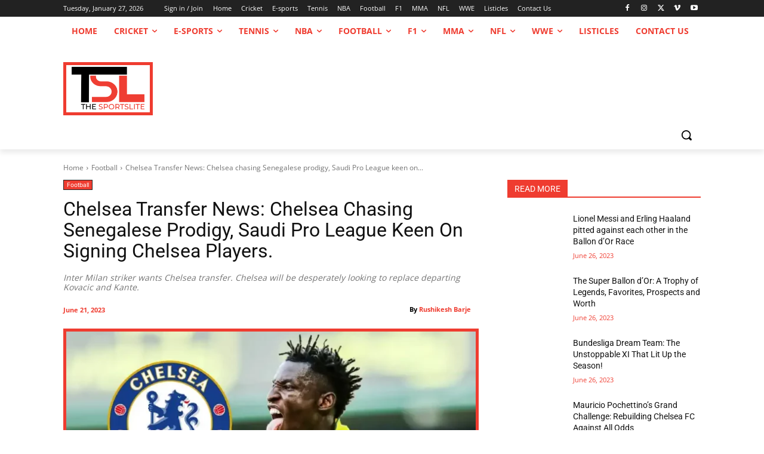

--- FILE ---
content_type: text/html; charset=utf-8
request_url: https://www.google.com/recaptcha/api2/aframe
body_size: 267
content:
<!DOCTYPE HTML><html><head><meta http-equiv="content-type" content="text/html; charset=UTF-8"></head><body><script nonce="lqpGeTiSyskU9oF357ZNCA">/** Anti-fraud and anti-abuse applications only. See google.com/recaptcha */ try{var clients={'sodar':'https://pagead2.googlesyndication.com/pagead/sodar?'};window.addEventListener("message",function(a){try{if(a.source===window.parent){var b=JSON.parse(a.data);var c=clients[b['id']];if(c){var d=document.createElement('img');d.src=c+b['params']+'&rc='+(localStorage.getItem("rc::a")?sessionStorage.getItem("rc::b"):"");window.document.body.appendChild(d);sessionStorage.setItem("rc::e",parseInt(sessionStorage.getItem("rc::e")||0)+1);localStorage.setItem("rc::h",'1769526708534');}}}catch(b){}});window.parent.postMessage("_grecaptcha_ready", "*");}catch(b){}</script></body></html>